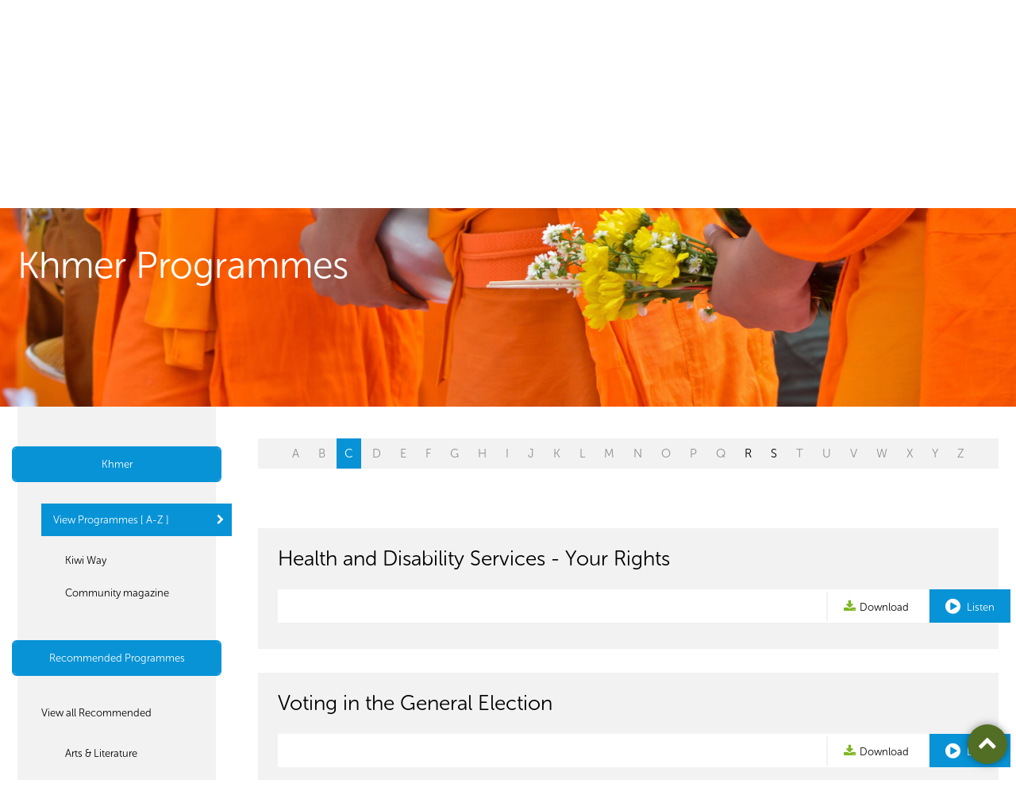

--- FILE ---
content_type: text/html; charset=utf-8
request_url: https://planetaudio.org.nz/programmes/all/khmer?l=C
body_size: 5424
content:

<!DOCTYPE html>
<!--[if lt IE 7]>      <html class="no-js lt-ie9 lt-ie8 lt-ie7"> <![endif]-->
<!--[if IE 7]>         <html class="no-js lt-ie9 lt-ie8"> <![endif]-->
<!--[if IE 8]>         <html class="no-js lt-ie9"> <![endif]-->
<!--[if gt IE 8]><!-->
<html class="no-js">
 <!--<![endif]-->
    <head>
        <meta charset="utf-8">
        <meta http-equiv="X-UA-Compatible" content="IE=edge,chrome=1">
        <title>Programmes</title>
            <meta property="description" content="Radio made by over 100 Aucklanders addressing the diverse cultures and interests in 35 languages." />

        <meta name="viewport" content="width=device-width, initial-scale=1.0, maximum-scale=1.0, user-scalable=no" />

        <meta name="author" content="NV Interactive (http://www.nvinteractive.co.nz)"/>


        <meta name="theme-color" content="#F75A00">

            <meta property="og:title" content="Programmes" />
        <meta property="fb:app_id" content="1058504484296316" />
        <meta property="og:type" content="article" />
        <meta property="og:url" content="https://planetaudio.org.nz/programmes/all/khmer?l=C" />
        <meta property="og:image" content="//planetaudio.org.nz/images/facebook-default.png" />
            <meta property="og:description" content="Radio made by over 100 Aucklanders addressing the diverse cultures and interests in 35 languages." />
        <script>
        function searchResult() {
            window.parent.location = "search-results/?q=" + document.getElementById("searchText").value;
        }

        </script>

            <meta name="description" content="Radio made by over 100 Aucklanders addressing the diverse cultures and interests in 35 languages." />
        
        <script src="https://use.typekit.net/glx3aka.js"></script>
        <script>try{Typekit.load({ async: true });}catch(e){}</script>
        
        <link href="/bundles/mains?v=AC-52PafcYgDipTGgGg6816y-TOK3sCh55Wt93tBuyE1" rel="stylesheet"/>

        <script src="/bundles/modernizr?v=VlAt0WRg4cRiwz_b6Ar748hZMzqN7NGsIPGkBI6YtP41"></script>

        
        <style>
            .side-nav ul li.current > a { background-color: #0893d6; }

            .side-nav ul a:hover { color: #0893d6; }

            .side-nav ul a:after { color: #0893d6; }

            .alpha-nav ul li.current > a { background-color: #0893d6; }

            .alpha-nav ul li.disable > a {
                pointer-events: none;
                cursor: default;
                opacity: 0.6;
            }
        </style>

        <link rel="stylesheet" href="https://maxcdn.bootstrapcdn.com/font-awesome/4.6.1/css/font-awesome.min.css">

<!-- Google tag (gtag.js) -->
<script async src="https://www.googletagmanager.com/gtag/js?id=G-6CZ7VNFHK0"></script>
<script>
  window.dataLayer = window.dataLayer || [];
  function gtag(){dataLayer.push(arguments);}
  gtag('js', new Date());

  gtag('config', 'G-6CZ7VNFHK0');
</script>        <script src='https://www.google.com/recaptcha/api.js' async defer></script>
        
        
            <script type="text/javascript">
                var appInsights = window.appInsights ||
                    function(config) {
                        function s(config) {
                            t[config] = function() {
                                var i = arguments;
                                t.queue.push(function() { t[config].apply(t, i) })
                            }
                        }

                        var t = { config: config },
                            r =
                                document,
                            f = window,
                            e = "script",
                            o = r.createElement(e),
                            i,
                            u;
                        for (o.src = config.url || "//az416426.vo.msecnd.net/scripts/a/ai.0.js", r
                                .getElementsByTagName(e)[0].parentNode
                                .appendChild(o), t.cookie = r
                                .cookie, t.queue = [], i = ["Event", "Exception", "Metric", "PageView", "Trace"];
                            i.length;
                        ) s("track" + i.pop());
                        return config.disableExceptionTracking ||
                        (i = "onerror", s("_" + i), u = f[i], f[i] = function(config, r, f, e, o) {
                            var s = u && u(config, r, f, e, o);
                            return s !== !0 && t["_" + i](config, r, f, e, o), s
                        }), t
                    }({
                        instrumentationKey: 'f6c4e22f-a216-4279-ac5b-4ef8d8c5df35'
                    });

                window.appInsights = appInsights;
                appInsights.trackPageView();
            </script>

    </head>
<body>
    <!-- Template: ProgrammesFolder -->

    <div class="page  page--internal page--programmeslist ">
        <header class="gbl-header">
            <div class="layout">
                <div class="gbl-logo">
                    <a href="/">
                        <img src="/images/pfm-logo.png" alt="Planet FM Logo" width="132" height="51" />
                        <div class="logo__text">PlanetFM <span>104.6</span></div>
                    </a>
                </div>

                <div class="gbl-search">
                    <div class="gbl-search__item gbl-si--liveplayer">

                        <a href="/listen-live?epId=1226567&amp;pId=2103" target="plfm__player">

                            <i class="fa fa-play-circle icon--big"></i>
                            <span>Listen Live</span>
                        </a>
                    </div>

                    <div class="gbl-search__item gbl-si--search">
                        <form action="/search-results/" method="GET">
                            <i class="fa fa-search icon--sml"></i>
                            <input type="search" placeholder="Search..." name="query">
                        </form>
                    </div>
                </div>

                <nav class="p-nav">
                    <div class="nav__burger" id="js-navtoggle">
                        <ul class="mobile-nav">
                            <li class="m--nav centerise">
                                <div class="lines"></div>
                            </li>
                        </ul>
                    </div>
                    


    <ul class="p-nav__top">
        <li class="mobile-only mobile-search p-nav__item"><form action="/search-results" method="get"><input name="query" placeholder="Search on PlanetFM" class="search-input"/><button type="submit" /></form></li>
        <li class="mobile-only p-nav__item" id="js-languagetoggle--mobile"><a href="#" class="btn btn--w-icon-r"><i class="fa fa-globe"></i> Listen to your language <i class="fa fa-angle-down"></i></a></li>
        <li class="p-nav__item "><a href="/">Home</a></li>
    <li class="selected p-nav__item">
        <a href="/programmes">Programmes </a>
            <ul class="p-nav__child">
    <li class="selected p-nav__item p-nav__childitem">
            <a href="/programmes/select-programmes">Select Programmes </a>
    </li>
    <li class=" p-nav__item p-nav__childitem">
            <a href="/programmes/programme-guide">Programme Guide </a>
    </li>
    <li class=" p-nav__item p-nav__childitem">
            <a href="/programmes/podcast-archive">Podcast Archive </a>
    </li>
            </ul>
    </li>
    <li class=" p-nav__item">
        <a href="/connections">Connections </a>
    </li>
    <li class=" p-nav__item">
        <a href="/make-radio">Make Radio </a>
    </li>
    <li class=" p-nav__item">
        <a href="/about">About </a>
            <ul class="p-nav__child">
    <li class=" p-nav__item p-nav__childitem">
            <a href="/about/overview">Overview </a>
    </li>
    <li class=" p-nav__item p-nav__childitem">
            <a href="/about/advertise">Advertise </a>
    </li>
    <li class=" p-nav__item p-nav__childitem">
            <a href="/about/internet-services">Internet Services </a>
    </li>
    <li class=" p-nav__item p-nav__childitem">
            <a href="/about/how-tos">How To&#39;s </a>
    </li>
    <li class=" p-nav__item p-nav__childitem">
            <a href="/about/contact">Contact </a>
    </li>
    <li class=" p-nav__item p-nav__childitem">
            <a href="/about/governance">Governance </a>
    </li>
            </ul>
    </li>
    <li class=" p-nav__item">
        <a href="/donate">Donate </a>
    </li>
    </ul>

                </nav>

                <ul class="gbl-header__s-nav">
                    <li class="p-nav__item" id="js-languagetoggle">
                        <a href="#" class="btn btn--w-icon-r">Listen to your language <i class="fa fa-caret-down"></i></a>

                        <nav class="s-nav">
                            <h3 class="s-nav__header"><i class="fa fa-globe"></i>&nbsp; Select your language or culture</h3>

                            

<ul class="s-nav__list">
            <li><a href="/programmes/all/arabic">Arabic</a></li>
            <li><a href="/programmes/all/bengali">Bengali</a></li>
            <li><a href="/programmes/all/brazilian">Brazilian</a></li>
            <li><a href="/programmes/all/cook-islands-māori">Cook Islands Māori</a></li>
            <li><a href="/programmes/all/dalmatian">Dalmatian</a></li>
            <li><a href="/programmes/all/english">English</a></li>
            <li><a href="/programmes/all/fijian">Fijian</a></li>
            <li><a href="/programmes/all/ghanaian">Ghanaian</a></li>
            <li><a href="/programmes/all/gujarati">Gujarati</a></li>
            <li><a href="/programmes/all/hindi">Hindi</a></li>
            <li><a href="/programmes/all/irish">Irish</a></li>
            <li><a href="/programmes/all/khmer">Khmer</a></li>
            <li><a href="/programmes/all/konkani">Konkani</a></li>
            <li><a href="/programmes/all/korean">Korean</a></li>
            <li><a href="/programmes/all/malayalam">Malayalam</a></li>
            <li><a href="/programmes/all/nepali">Nepali</a></li>
            <li><a href="/programmes/all/niuean">Niuean</a></li>
            <li><a href="/programmes/all/persian">Persian</a></li>
            <li><a href="/programmes/all/punjabi">Punjabi</a></li>
            <li><a href="/programmes/all/romanian">Romanian</a></li>
            <li><a href="/programmes/all/samoan">Samoan</a></li>
            <li><a href="/programmes/all/sinhalese">Sinhalese</a></li>
            <li><a href="/programmes/all/spanish">Spanish</a></li>
            <li><a href="/programmes/all/tagalog">Tagalog</a></li>
            <li><a href="/programmes/all/tamil">Tamil</a></li>
            <li><a href="/programmes/all/tokelauan">Tokelauan</a></li>
            <li><a href="/programmes/all/tongan">Tongan</a></li>
            <li><a href="/programmes/all/uyghur">Uyghur</a></li>
            <li><a href="/programmes/all/urdu">Urdu</a></li>
</ul>
                        </nav>
                    </li>
                </ul>

            </div>
        </header>

        



<div class="hero">
    <div class="hero__crop" style="background-image: url('/media/1021/shutterstock_95716840.jpeg');">
        <div class="hero__title">
            <div class="layout">
                    <h1>Khmer Programmes</h1>
                <span id="cat"></span>
            </div>
        </div>
    </div>
</div>

<div class="gbl-content layout layout--2col-l">
    <div class="gridify">
        



<div class="layout__sidenav grid__item g-laptop-6-24">
    <nav class="side-nav">
            <div class="side-nav__heading sn-h--language snhl--1 false" style="border-color: #0893d6;">
                <div class="sn-h--toggle sn-h--currentlang" style="background-color: #0893d6;">
                    <a href="/programmes/all/khmer"> Khmer</a>
                </div>


            </div>

        <ul>
            <li class="current">

                    <a href="/programmes/all/khmer">View Programmes [ A-Z ]</a>
                    <ul>
                        <li class="mobile-only">Khmer Programmes</li>
                            <li>
                                    <a href="/programmes/kiwi-way/khmer">Kiwi Way</a>
                            </li>
                                                        <li>
                                    <a href="/programmes/community-magazine/khmer"> Community magazine</a>
                                </li>
                    </ul>
            </li>

        </ul>
        <div class="side-nav__heading sn-h--language snhl--2 false" style="border-color: #0893d6;">
            <div class="sn-h--toggle sn-h--recommended" style="background-color: #0893d6;">
                <a href="/programmes/all/khmer?recommend=true">Recommended Programmes</a>
            </div>

        </div>
        <ul>
            <li class="">
                <a href="/programmes/all/khmer?recommend=true">View all Recommended</a>

                <ul>
                    <li class="mobile-only">Recommended Programmes</li>
                            <li>
                                <a href="/programmes/arts-literature/khmer?recommend=true"> Arts &amp; Literature</a>
                            </li>
                            <li>
                                <a href="/programmes/community-magazine/khmer?recommend=true"> Community magazine</a>
                            </li>
                            <li>
                                <a href="/programmes/differently-abled/khmer?recommend=true"> Differently Abled</a>
                            </li>
                            <li>
                                <a href="/programmes/education/khmer?recommend=true"> Education</a>
                            </li>
                            <li>
                                <a href="/programmes/elders/khmer?recommend=true"> Elders</a>
                            </li>
                            <li>
                                <a href="/programmes/entertainment/khmer?recommend=true"> Entertainment</a>
                            </li>
                            <li>
                                <a href="/programmes/health/khmer?recommend=true"> Health</a>
                            </li>
                            <li>
                                <a href="/programmes/interests-hobbies/khmer?recommend=true"> Interests &amp; Hobbies</a>
                            </li>
                            <li>
                                <a href="/programmes/music/khmer?recommend=true"> Music</a>
                            </li>
                            <li>
                                <a href="/programmes/news-current-affairs/khmer?recommend=true"> News / Current Affairs</a>
                            </li>
                            <li>
                                <a href="/programmes/science/khmer?recommend=true"> Science</a>
                            </li>
                            <li>
                                <a href="/programmes/settlement/khmer?recommend=true"> Settlement</a>
                            </li>
                            <li>
                                <a href="/programmes/sport/khmer?recommend=true"> Sport</a>
                            </li>
                            <li>
                                <a href="/programmes/support-services/khmer?recommend=true"> Support services</a>
                            </li>
                </ul>
            </li>
        </ul>
    </nav>
</div>




        <a class="category__close">Close</a>
        <div class="mobile-only category__toggle">
            <button class="btn btn--icon"></button>
        </div>
        <div class="layout__main grid__item g-laptop-18-24 programmes__listings">
            <div class="">
                <nav class="alpha-nav layout">
                        <ul>
                                        <li style="pointer-events: none; cursor: default; opacity: 0.4;">
                                            <a href="/programmes/all/khmer?l=A">A</a>
                                        </li>
                                        <li style="pointer-events: none; cursor: default; opacity: 0.4;">
                                            <a href="/programmes/all/khmer?l=B">B</a>
                                        </li>
                                        <li class="current">
                                            <a href="/programmes/all/khmer?l=C">C</a>
                                        </li>
                                        <li style="pointer-events: none; cursor: default; opacity: 0.4;">
                                            <a href="/programmes/all/khmer?l=D">D</a>
                                        </li>
                                        <li style="pointer-events: none; cursor: default; opacity: 0.4;">
                                            <a href="/programmes/all/khmer?l=E">E</a>
                                        </li>
                                        <li style="pointer-events: none; cursor: default; opacity: 0.4;">
                                            <a href="/programmes/all/khmer?l=F">F</a>
                                        </li>
                                        <li style="pointer-events: none; cursor: default; opacity: 0.4;">
                                            <a href="/programmes/all/khmer?l=G">G</a>
                                        </li>
                                        <li style="pointer-events: none; cursor: default; opacity: 0.4;">
                                            <a href="/programmes/all/khmer?l=H">H</a>
                                        </li>
                                        <li style="pointer-events: none; cursor: default; opacity: 0.4;">
                                            <a href="/programmes/all/khmer?l=I">I</a>
                                        </li>
                                        <li style="pointer-events: none; cursor: default; opacity: 0.4;">
                                            <a href="/programmes/all/khmer?l=J">J</a>
                                        </li>
                                        <li style="pointer-events: none; cursor: default; opacity: 0.4;">
                                            <a href="/programmes/all/khmer?l=K">K</a>
                                        </li>
                                        <li style="pointer-events: none; cursor: default; opacity: 0.4;">
                                            <a href="/programmes/all/khmer?l=L">L</a>
                                        </li>
                                        <li style="pointer-events: none; cursor: default; opacity: 0.4;">
                                            <a href="/programmes/all/khmer?l=M">M</a>
                                        </li>
                                        <li style="pointer-events: none; cursor: default; opacity: 0.4;">
                                            <a href="/programmes/all/khmer?l=N">N</a>
                                        </li>
                                        <li style="pointer-events: none; cursor: default; opacity: 0.4;">
                                            <a href="/programmes/all/khmer?l=O">O</a>
                                        </li>
                                        <li style="pointer-events: none; cursor: default; opacity: 0.4;">
                                            <a href="/programmes/all/khmer?l=P">P</a>
                                        </li>
                                        <li style="pointer-events: none; cursor: default; opacity: 0.4;">
                                            <a href="/programmes/all/khmer?l=Q">Q</a>
                                        </li>
                                        <li>
                                            <a href="/programmes/all/khmer?l=R">R</a>
                                        </li>
                                        <li>
                                            <a href="/programmes/all/khmer?l=S">S</a>
                                        </li>
                                        <li style="pointer-events: none; cursor: default; opacity: 0.4;">
                                            <a href="/programmes/all/khmer?l=T">T</a>
                                        </li>
                                        <li style="pointer-events: none; cursor: default; opacity: 0.4;">
                                            <a href="/programmes/all/khmer?l=U">U</a>
                                        </li>
                                        <li style="pointer-events: none; cursor: default; opacity: 0.4;">
                                            <a href="/programmes/all/khmer?l=V">V</a>
                                        </li>
                                        <li style="pointer-events: none; cursor: default; opacity: 0.4;">
                                            <a href="/programmes/all/khmer?l=W">W</a>
                                        </li>
                                        <li style="pointer-events: none; cursor: default; opacity: 0.4;">
                                            <a href="/programmes/all/khmer?l=X">X</a>
                                        </li>
                                        <li style="pointer-events: none; cursor: default; opacity: 0.4;">
                                            <a href="/programmes/all/khmer?l=Y">Y</a>
                                        </li>
                                        <li style="pointer-events: none; cursor: default; opacity: 0.4;">
                                            <a href="/programmes/all/khmer?l=Z">Z</a>
                                        </li>
                        </ul>

                </nav>
                <section class="program">



                <div class="excerpt excerpt--large excerpt--kiwiway">
                    <div class="excerpt__content">
                        <h3 class="excerpt__heading">
Health and Disability Services - Your Rights
                        </h3>


                        <ul class="action-bar">
                            <li class="action--download">

                                <a class="btn--w-icon-l faux-btn" href="https://plfm01s1.blob.core.windows.net/episodes/HDC1_KHM_20090728090842.mp3" onclick="return trackDownload('','Health and Disability Services - Your Rights')"><i class="fa fa-download"></i>Download</a>
                            </li>
                            <li>
                                <a class="btn--w-icon-l btn" target="plfm__player" href="/kiwi-way/khmer/health-and-disability-services-your-rights" style="background-color: #0893d6"><i class="fa fa-play-circle icon--big"></i> Listen</a>
                            </li>
                        </ul>
                    </div>

                </div>
                <div class="excerpt excerpt--large excerpt--kiwiway">
                    <div class="excerpt__content">
                        <h3 class="excerpt__heading">
Voting in the General Election
                        </h3>


                        <ul class="action-bar">
                            <li class="action--download">

                                <a class="btn--w-icon-l faux-btn" href="https://plfm01s1.blob.core.windows.net/episodes/KMR 001_201192112239.mp3" onclick="return trackDownload('','Voting in the General Election')"><i class="fa fa-download"></i>Download</a>
                            </li>
                            <li>
                                <a class="btn--w-icon-l btn" target="plfm__player" href="/kiwi-way/khmer/voting-in-the-general-election" style="background-color: #0893d6"><i class="fa fa-play-circle icon--big"></i> Listen</a>
                            </li>
                        </ul>
                    </div>

                </div>
                </section>
            </div>
        </div>
    </div>
</div>

<a class="btn--top" aria-hidden="true" href="#">
    <i class="fa fa-chevron-up"></i>
</a>




        
        <div class="gbl-foot">

            <div class="gbl-foot__prefoot">

                <div class="layout">
                    <a href="#top" class="btn--w-icon-l">
                        <i class="fa fa-arrow-circle-up icon--big"></i> Go to top
                    </a>

                    <div class="gbl-foot__share">
                        <div class="social-block">
                            <h4 class="social-block__heading">Share this page</h4>

                            <ul class="social__iconlist">

                                <li class="icon--facebook"><a href="https://www.facebook.com/sharer/sharer.php?u=https://planetaudio.org.nz/programmes/all/khmer?l=C" target="_blank"><i class="fa fa-facebook"></i></a></li>
                                <li class="icon--email"><a href="/cdn-cgi/l/email-protection#[base64]"><i class="fa fa-envelope"></i></a></li>
                            </ul>
                        </div>

                        <div class="social-block">
                            <h4 class="social-block__heading">Follow us on</h4>

                            <ul class="social__iconlist">
                                <li class="icon--facebook"><a href="https://www.facebook.com/planetfm1046/" target="_blank"><i class="fa fa-facebook"></i></a></li>
                            </ul>
                        </div>
                    </div>
                </div>

            </div>

            <div class="gbl-foot__nav">

                <div class="layout">
                    <a class="gbl-foot__logo" href="/">
                        <img src="/images/pfm-logo-alt.png" />
                    </a>

                    <nav class="f-nav">
                        
    <ul class="f-nav__top">
        
    <li class="">
        <a href="/programmes">Programmes</a>
            <ul class="f-nav__child">
    <li class="">
            <a href="/programmes/select-programmes" class="button button--medium">Select Programmes </a>
    </li>
    <li class="">
            <a href="/programmes/programme-guide" class="button button--medium">Programme Guide </a>
    </li>
    <li class="">
            <a href="/programmes/podcast-archive" class="button button--medium">Podcast Archive </a>
    </li>
            </ul>
    </li>
    <li class="">
        <a href="/connections">Connections</a>
    </li>
    <li class="">
        <a href="/make-radio">Make Radio</a>
    </li>
    <li class="">
        <a href="/about">About</a>
            <ul class="f-nav__child">
    <li class="">
            <a href="/about/overview" class="button button--medium">Overview </a>
    </li>
    <li class="">
            <a href="/about/advertise" class="button button--medium">Advertise </a>
    </li>
    <li class="">
            <a href="/about/internet-services" class="button button--medium">Internet Services </a>
    </li>
    <li class="">
            <a href="/about/how-tos" class="button button--medium">How To&#39;s </a>
    </li>
    <li class="">
            <a href="/about/contact" class="button button--medium">Contact </a>
    </li>
    <li class="">
            <a href="/about/governance" class="button button--medium">Governance </a>
    </li>
            </ul>
    </li>
    <li class="">
        <a href="/donate">Donate</a>
    </li>
    </ul>

                    </nav>
                </div>

            </div>

            <div class="copyright layout">
                <div class="copyright__nav">
                    <ul>
<li><a href="/disclaimer">Disclaimer</a></li>
<li>© 2025 Planet FM</li>
</ul>
                </div>

                <ul class="copyright__partners">
                    <li>
                        <a href="https://creativecommons.org/licenses/by-nc-nd/4.0/" target="_blank" class="btn--w-icon-r">
                            Creative Commons 4 <i class="fa fa-creative-commons icon--big"></i>
                        </a>
                    </li>
                    <li>
                        Site by <a class="nvlink" href="http://www.nvinteractive.com" target="_blank">NV Interactive</a>
                    </li>
                </ul>
            </div>
        </div>
    </div>

    <script data-cfasync="false" src="/cdn-cgi/scripts/5c5dd728/cloudflare-static/email-decode.min.js"></script><script src="//ajax.googleapis.com/ajax/libs/jquery/1.9.1/jquery.min.js"></script>
    <script>window.jQuery || document.write('<script src="js/vendor/jquery-1.9.1.min.js"><\/script>')</script>

    


    <script src="/bundles/framework?v=M3DkcJyA4WYsLDoaJCxzJ7sstUuovswypyQ-T67LoHI1"></script>

<script defer src="https://static.cloudflareinsights.com/beacon.min.js/vcd15cbe7772f49c399c6a5babf22c1241717689176015" integrity="sha512-ZpsOmlRQV6y907TI0dKBHq9Md29nnaEIPlkf84rnaERnq6zvWvPUqr2ft8M1aS28oN72PdrCzSjY4U6VaAw1EQ==" data-cf-beacon='{"version":"2024.11.0","token":"9398f4a20f434e0fb0760465c0031297","r":1,"server_timing":{"name":{"cfCacheStatus":true,"cfEdge":true,"cfExtPri":true,"cfL4":true,"cfOrigin":true,"cfSpeedBrain":true},"location_startswith":null}}' crossorigin="anonymous"></script>
</body>

</html>
